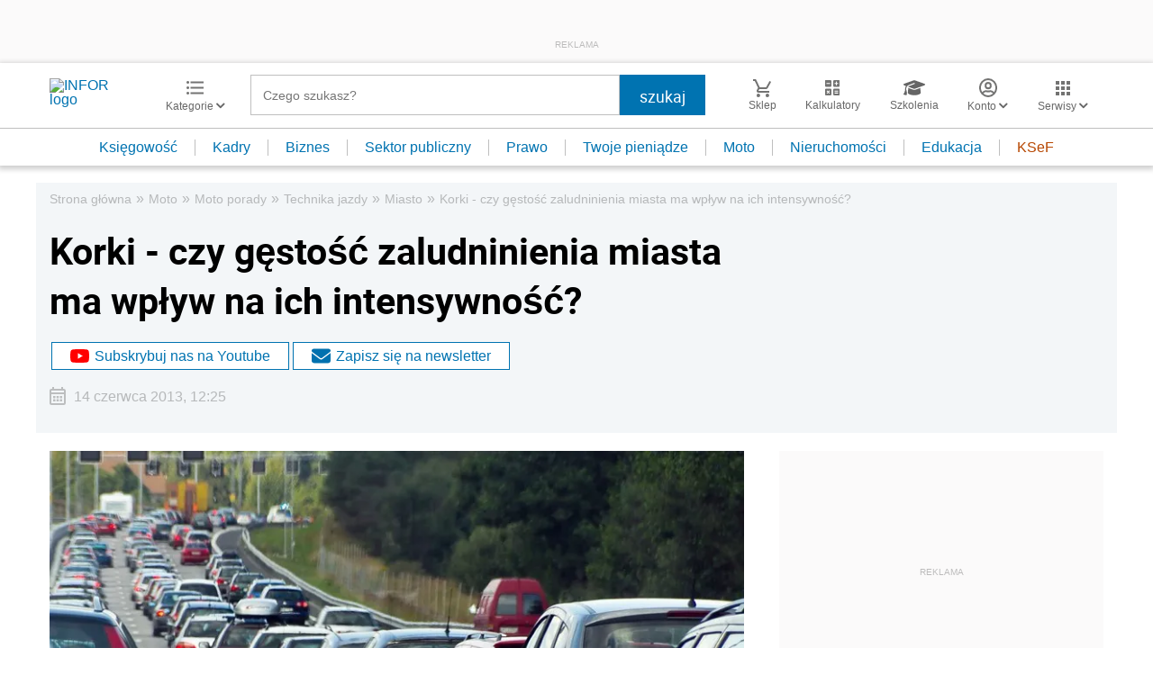

--- FILE ---
content_type: text/html; charset=utf-8
request_url: https://www.google.com/recaptcha/api2/aframe
body_size: 181
content:
<!DOCTYPE HTML><html><head><meta http-equiv="content-type" content="text/html; charset=UTF-8"></head><body><script nonce="dCrHpLaeeeaHW624rqMmFw">/** Anti-fraud and anti-abuse applications only. See google.com/recaptcha */ try{var clients={'sodar':'https://pagead2.googlesyndication.com/pagead/sodar?'};window.addEventListener("message",function(a){try{if(a.source===window.parent){var b=JSON.parse(a.data);var c=clients[b['id']];if(c){var d=document.createElement('img');d.src=c+b['params']+'&rc='+(localStorage.getItem("rc::a")?sessionStorage.getItem("rc::b"):"");window.document.body.appendChild(d);sessionStorage.setItem("rc::e",parseInt(sessionStorage.getItem("rc::e")||0)+1);localStorage.setItem("rc::h",'1769087933293');}}}catch(b){}});window.parent.postMessage("_grecaptcha_ready", "*");}catch(b){}</script></body></html>

--- FILE ---
content_type: text/plain; charset=UTF-8
request_url: https://at.teads.tv/fpc?analytics_tag_id=PUB_5576&tfpvi=&gdpr_status=22&gdpr_reason=220&gdpr_consent=&ccpa_consent=&shared_ids=&sv=d656f4a&
body_size: 56
content:
OWVjOWQyMzktZTY1Zi00ZWNkLWJjZTYtOWM5ZmMxMzNjZjM0Iy03MA==